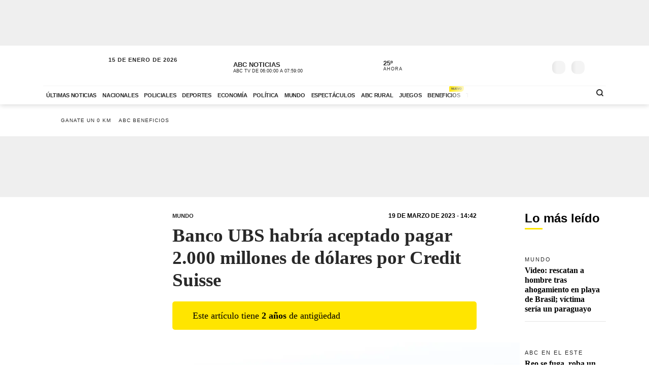

--- FILE ---
content_type: application/javascript; charset=utf-8
request_url: https://fundingchoicesmessages.google.com/f/AGSKWxVzi9OUehtPyvDl9UM9OoPx6p_8g70zggyk3YKEb2tQi6TRYckp530DdYag9lne66Sdq3BCo6xKVnT2h7MqDfcnqpHs-ppeyVo0O9Y_d2rUs3FNa19dh3AmfagD55-L2XkrpHTR?fccs=W251bGwsbnVsbCxudWxsLG51bGwsbnVsbCxudWxsLFsxNzY4NDY4NzA2LDkxMDAwMDAwXSxudWxsLG51bGwsbnVsbCxbbnVsbCxbNyw5LDZdLG51bGwsMixudWxsLCJlbiIsbnVsbCxudWxsLG51bGwsbnVsbCxudWxsLDFdLCJodHRwczovL3d3dy5hYmMuY29tLnB5L2ludGVybmFjaW9uYWxlcy8yMDIzLzAzLzE5L2JhbmNvLXVicy1oYWJyaWEtYWNlcHRhZG8tcGFnYXItMjAwMC1taWxsb25lcy1kZS1kb2xhcmVzLXBvci1jcmVkaXQtc3Vpc3NlLyIsbnVsbCxbWzgsIk05bGt6VWFaRHNnIl0sWzksImVuLVVTIl0sWzE5LCIyIl0sWzE3LCJbMF0iXSxbMjQsIiJdLFsyOSwiZmFsc2UiXV1d
body_size: 198
content:
if (typeof __googlefc.fcKernelManager.run === 'function') {"use strict";this.default_ContributorServingResponseClientJs=this.default_ContributorServingResponseClientJs||{};(function(_){var window=this;
try{
var np=function(a){this.A=_.t(a)};_.u(np,_.J);var op=function(a){this.A=_.t(a)};_.u(op,_.J);op.prototype.getWhitelistStatus=function(){return _.F(this,2)};var pp=function(a){this.A=_.t(a)};_.u(pp,_.J);var qp=_.Zc(pp),rp=function(a,b,c){this.B=a;this.j=_.A(b,np,1);this.l=_.A(b,_.Nk,3);this.F=_.A(b,op,4);a=this.B.location.hostname;this.D=_.Dg(this.j,2)&&_.O(this.j,2)!==""?_.O(this.j,2):a;a=new _.Og(_.Ok(this.l));this.C=new _.bh(_.q.document,this.D,a);this.console=null;this.o=new _.jp(this.B,c,a)};
rp.prototype.run=function(){if(_.O(this.j,3)){var a=this.C,b=_.O(this.j,3),c=_.dh(a),d=new _.Ug;b=_.fg(d,1,b);c=_.C(c,1,b);_.hh(a,c)}else _.eh(this.C,"FCNEC");_.lp(this.o,_.A(this.l,_.Ae,1),this.l.getDefaultConsentRevocationText(),this.l.getDefaultConsentRevocationCloseText(),this.l.getDefaultConsentRevocationAttestationText(),this.D);_.mp(this.o,_.F(this.F,1),this.F.getWhitelistStatus());var e;a=(e=this.B.googlefc)==null?void 0:e.__executeManualDeployment;a!==void 0&&typeof a==="function"&&_.Qo(this.o.G,
"manualDeploymentApi")};var sp=function(){};sp.prototype.run=function(a,b,c){var d;return _.v(function(e){d=qp(b);(new rp(a,d,c)).run();return e.return({})})};_.Rk(7,new sp);
}catch(e){_._DumpException(e)}
}).call(this,this.default_ContributorServingResponseClientJs);
// Google Inc.

//# sourceURL=/_/mss/boq-content-ads-contributor/_/js/k=boq-content-ads-contributor.ContributorServingResponseClientJs.en_US.M9lkzUaZDsg.es5.O/d=1/exm=ad_blocking_detection_executable,kernel_loader,loader_js_executable,web_iab_tcf_v2_signal_executable/ed=1/rs=AJlcJMzanTQvnnVdXXtZinnKRQ21NfsPog/m=cookie_refresh_executable
__googlefc.fcKernelManager.run('\x5b\x5b\x5b7,\x22\x5b\x5bnull,\\\x22abc.com.py\\\x22,\\\x22AKsRol9IstzBzChfFpJy8Vnjv2xhG9fTN0Umv6qyAI0NKH-q_Ihd4rfuYj7LDQaBjxkfkseYuWDGXQPVYyhvIIkU6z8fGdcDniBYCMAfAQTxTRSn4dzc6Cz6KRCZ6Y9wJd9KElU0iBNRPeZZQIYgM2lj_GBBK_p1Ag\\\\u003d\\\\u003d\\\x22\x5d,null,\x5b\x5bnull,null,null,\\\x22https:\/\/fundingchoicesmessages.google.com\/f\/AGSKWxUhfoDD-1DiZlrlCKjc0jeTC9SniukzrtecsAVroFX73Njqbg7MkIovUUfwfPpI3LZ40-GNyxSW9Co8NSOXHQdlAIWZIfZhJImhyJcvX2nVNsz3-6GLF4Ms-zUlVulRkJtLCYaJ\\\x22\x5d,null,null,\x5bnull,null,null,\\\x22https:\/\/fundingchoicesmessages.google.com\/el\/AGSKWxWJqxDxifwPZVLXEmUTPOLhtk4qOeQYwt3NbyV-uYoj9WVfJXlmK6aAMioJ7MGPdNtlB6xekKYKE4Zijgj6UXFQBfikCAYeWKY0iKyT7qZtPdocyo2AOaKGUeoJiMyliz-3OMpe\\\x22\x5d,null,\x5bnull,\x5b7,9,6\x5d,null,2,null,\\\x22en\\\x22,null,null,null,null,null,1\x5d,null,\\\x22Privacy and cookie settings\\\x22,\\\x22Close\\\x22,null,null,null,\\\x22Managed by Google. Complies with IAB TCF. CMP ID: 300\\\x22\x5d,\x5b3,1\x5d\x5d\x22\x5d\x5d,\x5bnull,null,null,\x22https:\/\/fundingchoicesmessages.google.com\/f\/AGSKWxVyGWWzdiGlq7HfHKlZDZwjW-UAaWiOtuQ4TJ6h4tFFXMwcgW38r6y6rFgkHCwyIIQkW-SpHBXnYgYwzt_Eyea7CNIxOtQ4HPrNpiK1x1AQbOyIBueFJ0cct0k1YoeNynPVRJZ0\x22\x5d\x5d');}

--- FILE ---
content_type: application/javascript; charset=utf-8
request_url: https://fundingchoicesmessages.google.com/f/AGSKWxX9KdeuFU1l-7skYC5fZPEDVBszD7h1wf4cpng5SBtJQTKHMaAOEUcWd-w15USvEVBPDydsL9XAe2TLopuPqxF31iFB6rIQ5MzLdNLmru2DWT5Qo4AQXRDSCw-h1uAuHRXfOMnxVHzPZ2QqyfPatH_qpc27N5vwh_CbCHwAwUPsKa7aoGyuowa3tzU=/__ad_widesky./ad_spot./eroadvertising..shortcuts.search./rawtubelivead.
body_size: -1290
content:
window['d4e13e33-36e2-4aad-bc87-c42df5128ebb'] = true;